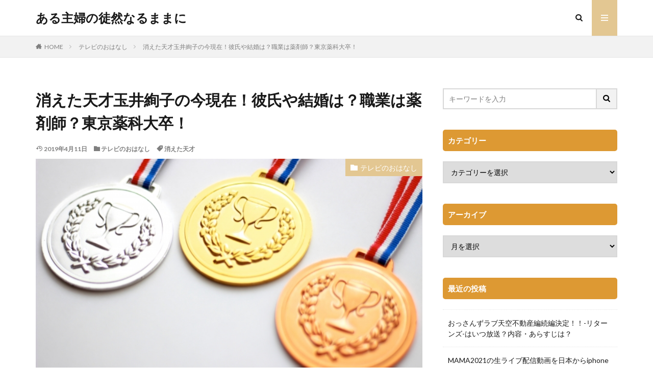

--- FILE ---
content_type: text/html; charset=UTF-8
request_url: https://hollyhappy.com/post-2754-2754
body_size: 18187
content:

<!DOCTYPE html>

<html lang="ja" prefix="og: http://ogp.me/ns#" class="t-html 
">

<head prefix="og: http://ogp.me/ns# fb: http://ogp.me/ns/fb# article: http://ogp.me/ns/article#">
<meta charset="UTF-8">
<title>消えた天才玉井絢子の今現在！彼氏や結婚は？職業は薬剤師？東京薬科大卒！</title>
<meta name='robots' content='max-image-preview:large' />
	<style>img:is([sizes="auto" i], [sizes^="auto," i]) { contain-intrinsic-size: 3000px 1500px }</style>
	<link rel='dns-prefetch' href='//secure.gravatar.com' />
<link rel='dns-prefetch' href='//stats.wp.com' />
<link rel='dns-prefetch' href='//v0.wordpress.com' />
<link rel='stylesheet' id='dashicons-css' href='https://hollyhappy.com/wp-includes/css/dashicons.min.css?ver=6.7.4' type='text/css' media='all' />
<link rel='stylesheet' id='thickbox-css' href='https://hollyhappy.com/wp-includes/js/thickbox/thickbox.css?ver=6.7.4' type='text/css' media='all' />
<link rel='stylesheet' id='wp-block-library-css' href='https://hollyhappy.com/wp-includes/css/dist/block-library/style.min.css?ver=6.7.4' type='text/css' media='all' />
<link rel='stylesheet' id='mediaelement-css' href='https://hollyhappy.com/wp-includes/js/mediaelement/mediaelementplayer-legacy.min.css?ver=4.2.17' type='text/css' media='all' />
<link rel='stylesheet' id='wp-mediaelement-css' href='https://hollyhappy.com/wp-includes/js/mediaelement/wp-mediaelement.min.css?ver=6.7.4' type='text/css' media='all' />
<style id='jetpack-sharing-buttons-style-inline-css' type='text/css'>
.jetpack-sharing-buttons__services-list{display:flex;flex-direction:row;flex-wrap:wrap;gap:0;list-style-type:none;margin:5px;padding:0}.jetpack-sharing-buttons__services-list.has-small-icon-size{font-size:12px}.jetpack-sharing-buttons__services-list.has-normal-icon-size{font-size:16px}.jetpack-sharing-buttons__services-list.has-large-icon-size{font-size:24px}.jetpack-sharing-buttons__services-list.has-huge-icon-size{font-size:36px}@media print{.jetpack-sharing-buttons__services-list{display:none!important}}.editor-styles-wrapper .wp-block-jetpack-sharing-buttons{gap:0;padding-inline-start:0}ul.jetpack-sharing-buttons__services-list.has-background{padding:1.25em 2.375em}
</style>
<style id='classic-theme-styles-inline-css' type='text/css'>
/*! This file is auto-generated */
.wp-block-button__link{color:#fff;background-color:#32373c;border-radius:9999px;box-shadow:none;text-decoration:none;padding:calc(.667em + 2px) calc(1.333em + 2px);font-size:1.125em}.wp-block-file__button{background:#32373c;color:#fff;text-decoration:none}
</style>
<style id='global-styles-inline-css' type='text/css'>
:root{--wp--preset--aspect-ratio--square: 1;--wp--preset--aspect-ratio--4-3: 4/3;--wp--preset--aspect-ratio--3-4: 3/4;--wp--preset--aspect-ratio--3-2: 3/2;--wp--preset--aspect-ratio--2-3: 2/3;--wp--preset--aspect-ratio--16-9: 16/9;--wp--preset--aspect-ratio--9-16: 9/16;--wp--preset--color--black: #000000;--wp--preset--color--cyan-bluish-gray: #abb8c3;--wp--preset--color--white: #ffffff;--wp--preset--color--pale-pink: #f78da7;--wp--preset--color--vivid-red: #cf2e2e;--wp--preset--color--luminous-vivid-orange: #ff6900;--wp--preset--color--luminous-vivid-amber: #fcb900;--wp--preset--color--light-green-cyan: #7bdcb5;--wp--preset--color--vivid-green-cyan: #00d084;--wp--preset--color--pale-cyan-blue: #8ed1fc;--wp--preset--color--vivid-cyan-blue: #0693e3;--wp--preset--color--vivid-purple: #9b51e0;--wp--preset--gradient--vivid-cyan-blue-to-vivid-purple: linear-gradient(135deg,rgba(6,147,227,1) 0%,rgb(155,81,224) 100%);--wp--preset--gradient--light-green-cyan-to-vivid-green-cyan: linear-gradient(135deg,rgb(122,220,180) 0%,rgb(0,208,130) 100%);--wp--preset--gradient--luminous-vivid-amber-to-luminous-vivid-orange: linear-gradient(135deg,rgba(252,185,0,1) 0%,rgba(255,105,0,1) 100%);--wp--preset--gradient--luminous-vivid-orange-to-vivid-red: linear-gradient(135deg,rgba(255,105,0,1) 0%,rgb(207,46,46) 100%);--wp--preset--gradient--very-light-gray-to-cyan-bluish-gray: linear-gradient(135deg,rgb(238,238,238) 0%,rgb(169,184,195) 100%);--wp--preset--gradient--cool-to-warm-spectrum: linear-gradient(135deg,rgb(74,234,220) 0%,rgb(151,120,209) 20%,rgb(207,42,186) 40%,rgb(238,44,130) 60%,rgb(251,105,98) 80%,rgb(254,248,76) 100%);--wp--preset--gradient--blush-light-purple: linear-gradient(135deg,rgb(255,206,236) 0%,rgb(152,150,240) 100%);--wp--preset--gradient--blush-bordeaux: linear-gradient(135deg,rgb(254,205,165) 0%,rgb(254,45,45) 50%,rgb(107,0,62) 100%);--wp--preset--gradient--luminous-dusk: linear-gradient(135deg,rgb(255,203,112) 0%,rgb(199,81,192) 50%,rgb(65,88,208) 100%);--wp--preset--gradient--pale-ocean: linear-gradient(135deg,rgb(255,245,203) 0%,rgb(182,227,212) 50%,rgb(51,167,181) 100%);--wp--preset--gradient--electric-grass: linear-gradient(135deg,rgb(202,248,128) 0%,rgb(113,206,126) 100%);--wp--preset--gradient--midnight: linear-gradient(135deg,rgb(2,3,129) 0%,rgb(40,116,252) 100%);--wp--preset--font-size--small: 13px;--wp--preset--font-size--medium: 20px;--wp--preset--font-size--large: 36px;--wp--preset--font-size--x-large: 42px;--wp--preset--spacing--20: 0.44rem;--wp--preset--spacing--30: 0.67rem;--wp--preset--spacing--40: 1rem;--wp--preset--spacing--50: 1.5rem;--wp--preset--spacing--60: 2.25rem;--wp--preset--spacing--70: 3.38rem;--wp--preset--spacing--80: 5.06rem;--wp--preset--shadow--natural: 6px 6px 9px rgba(0, 0, 0, 0.2);--wp--preset--shadow--deep: 12px 12px 50px rgba(0, 0, 0, 0.4);--wp--preset--shadow--sharp: 6px 6px 0px rgba(0, 0, 0, 0.2);--wp--preset--shadow--outlined: 6px 6px 0px -3px rgba(255, 255, 255, 1), 6px 6px rgba(0, 0, 0, 1);--wp--preset--shadow--crisp: 6px 6px 0px rgba(0, 0, 0, 1);}:where(.is-layout-flex){gap: 0.5em;}:where(.is-layout-grid){gap: 0.5em;}body .is-layout-flex{display: flex;}.is-layout-flex{flex-wrap: wrap;align-items: center;}.is-layout-flex > :is(*, div){margin: 0;}body .is-layout-grid{display: grid;}.is-layout-grid > :is(*, div){margin: 0;}:where(.wp-block-columns.is-layout-flex){gap: 2em;}:where(.wp-block-columns.is-layout-grid){gap: 2em;}:where(.wp-block-post-template.is-layout-flex){gap: 1.25em;}:where(.wp-block-post-template.is-layout-grid){gap: 1.25em;}.has-black-color{color: var(--wp--preset--color--black) !important;}.has-cyan-bluish-gray-color{color: var(--wp--preset--color--cyan-bluish-gray) !important;}.has-white-color{color: var(--wp--preset--color--white) !important;}.has-pale-pink-color{color: var(--wp--preset--color--pale-pink) !important;}.has-vivid-red-color{color: var(--wp--preset--color--vivid-red) !important;}.has-luminous-vivid-orange-color{color: var(--wp--preset--color--luminous-vivid-orange) !important;}.has-luminous-vivid-amber-color{color: var(--wp--preset--color--luminous-vivid-amber) !important;}.has-light-green-cyan-color{color: var(--wp--preset--color--light-green-cyan) !important;}.has-vivid-green-cyan-color{color: var(--wp--preset--color--vivid-green-cyan) !important;}.has-pale-cyan-blue-color{color: var(--wp--preset--color--pale-cyan-blue) !important;}.has-vivid-cyan-blue-color{color: var(--wp--preset--color--vivid-cyan-blue) !important;}.has-vivid-purple-color{color: var(--wp--preset--color--vivid-purple) !important;}.has-black-background-color{background-color: var(--wp--preset--color--black) !important;}.has-cyan-bluish-gray-background-color{background-color: var(--wp--preset--color--cyan-bluish-gray) !important;}.has-white-background-color{background-color: var(--wp--preset--color--white) !important;}.has-pale-pink-background-color{background-color: var(--wp--preset--color--pale-pink) !important;}.has-vivid-red-background-color{background-color: var(--wp--preset--color--vivid-red) !important;}.has-luminous-vivid-orange-background-color{background-color: var(--wp--preset--color--luminous-vivid-orange) !important;}.has-luminous-vivid-amber-background-color{background-color: var(--wp--preset--color--luminous-vivid-amber) !important;}.has-light-green-cyan-background-color{background-color: var(--wp--preset--color--light-green-cyan) !important;}.has-vivid-green-cyan-background-color{background-color: var(--wp--preset--color--vivid-green-cyan) !important;}.has-pale-cyan-blue-background-color{background-color: var(--wp--preset--color--pale-cyan-blue) !important;}.has-vivid-cyan-blue-background-color{background-color: var(--wp--preset--color--vivid-cyan-blue) !important;}.has-vivid-purple-background-color{background-color: var(--wp--preset--color--vivid-purple) !important;}.has-black-border-color{border-color: var(--wp--preset--color--black) !important;}.has-cyan-bluish-gray-border-color{border-color: var(--wp--preset--color--cyan-bluish-gray) !important;}.has-white-border-color{border-color: var(--wp--preset--color--white) !important;}.has-pale-pink-border-color{border-color: var(--wp--preset--color--pale-pink) !important;}.has-vivid-red-border-color{border-color: var(--wp--preset--color--vivid-red) !important;}.has-luminous-vivid-orange-border-color{border-color: var(--wp--preset--color--luminous-vivid-orange) !important;}.has-luminous-vivid-amber-border-color{border-color: var(--wp--preset--color--luminous-vivid-amber) !important;}.has-light-green-cyan-border-color{border-color: var(--wp--preset--color--light-green-cyan) !important;}.has-vivid-green-cyan-border-color{border-color: var(--wp--preset--color--vivid-green-cyan) !important;}.has-pale-cyan-blue-border-color{border-color: var(--wp--preset--color--pale-cyan-blue) !important;}.has-vivid-cyan-blue-border-color{border-color: var(--wp--preset--color--vivid-cyan-blue) !important;}.has-vivid-purple-border-color{border-color: var(--wp--preset--color--vivid-purple) !important;}.has-vivid-cyan-blue-to-vivid-purple-gradient-background{background: var(--wp--preset--gradient--vivid-cyan-blue-to-vivid-purple) !important;}.has-light-green-cyan-to-vivid-green-cyan-gradient-background{background: var(--wp--preset--gradient--light-green-cyan-to-vivid-green-cyan) !important;}.has-luminous-vivid-amber-to-luminous-vivid-orange-gradient-background{background: var(--wp--preset--gradient--luminous-vivid-amber-to-luminous-vivid-orange) !important;}.has-luminous-vivid-orange-to-vivid-red-gradient-background{background: var(--wp--preset--gradient--luminous-vivid-orange-to-vivid-red) !important;}.has-very-light-gray-to-cyan-bluish-gray-gradient-background{background: var(--wp--preset--gradient--very-light-gray-to-cyan-bluish-gray) !important;}.has-cool-to-warm-spectrum-gradient-background{background: var(--wp--preset--gradient--cool-to-warm-spectrum) !important;}.has-blush-light-purple-gradient-background{background: var(--wp--preset--gradient--blush-light-purple) !important;}.has-blush-bordeaux-gradient-background{background: var(--wp--preset--gradient--blush-bordeaux) !important;}.has-luminous-dusk-gradient-background{background: var(--wp--preset--gradient--luminous-dusk) !important;}.has-pale-ocean-gradient-background{background: var(--wp--preset--gradient--pale-ocean) !important;}.has-electric-grass-gradient-background{background: var(--wp--preset--gradient--electric-grass) !important;}.has-midnight-gradient-background{background: var(--wp--preset--gradient--midnight) !important;}.has-small-font-size{font-size: var(--wp--preset--font-size--small) !important;}.has-medium-font-size{font-size: var(--wp--preset--font-size--medium) !important;}.has-large-font-size{font-size: var(--wp--preset--font-size--large) !important;}.has-x-large-font-size{font-size: var(--wp--preset--font-size--x-large) !important;}
:where(.wp-block-post-template.is-layout-flex){gap: 1.25em;}:where(.wp-block-post-template.is-layout-grid){gap: 1.25em;}
:where(.wp-block-columns.is-layout-flex){gap: 2em;}:where(.wp-block-columns.is-layout-grid){gap: 2em;}
:root :where(.wp-block-pullquote){font-size: 1.5em;line-height: 1.6;}
</style>
<script type="text/javascript" src="https://hollyhappy.com/wp-includes/js/jquery/jquery.min.js?ver=3.7.1" id="jquery-core-js"></script>
<script type="text/javascript" src="https://hollyhappy.com/wp-includes/js/jquery/jquery-migrate.min.js?ver=3.4.1" id="jquery-migrate-js"></script>
<link rel="https://api.w.org/" href="https://hollyhappy.com/wp-json/" /><link rel="alternate" title="JSON" type="application/json" href="https://hollyhappy.com/wp-json/wp/v2/posts/2754" /><link rel="alternate" title="oEmbed (JSON)" type="application/json+oembed" href="https://hollyhappy.com/wp-json/oembed/1.0/embed?url=https%3A%2F%2Fhollyhappy.com%2Fpost-2754-2754" />
<link rel="alternate" title="oEmbed (XML)" type="text/xml+oembed" href="https://hollyhappy.com/wp-json/oembed/1.0/embed?url=https%3A%2F%2Fhollyhappy.com%2Fpost-2754-2754&#038;format=xml" />
	<style>img#wpstats{display:none}</style>
		<link class="css-async" rel href="https://hollyhappy.com/wp-content/themes/the-thor/css/icon.min.css">
<link class="css-async" rel href="https://fonts.googleapis.com/css?family=Lato:100,300,400,700,900">
<link class="css-async" rel href="https://fonts.googleapis.com/css?family=Fjalla+One">
<link class="css-async" rel href="https://fonts.googleapis.com/css?family=Noto+Sans+JP:100,200,300,400,500,600,700,800,900">
<link rel="stylesheet" href="https://hollyhappy.com/wp-content/themes/the-thor/style.min.css">
<link class="css-async" rel href="https://hollyhappy.com/wp-content/themes/the-thor-child/style-user.css?1582278177">
<link rel="canonical" href="https://hollyhappy.com/post-2754-2754" />
<script src="https://ajax.googleapis.com/ajax/libs/jquery/1.12.4/jquery.min.js"></script>
<meta http-equiv="X-UA-Compatible" content="IE=edge">
<meta name="viewport" content="width=device-width, initial-scale=1, viewport-fit=cover"/>
<style>
.widget.widget_nav_menu ul.menu{border-color: rgba(227,199,146,0.15);}.widget.widget_nav_menu ul.menu li{border-color: rgba(227,199,146,0.75);}.widget.widget_nav_menu ul.menu .sub-menu li{border-color: rgba(227,199,146,0.15);}.widget.widget_nav_menu ul.menu .sub-menu li .sub-menu li:first-child{border-color: rgba(227,199,146,0.15);}.widget.widget_nav_menu ul.menu li a:hover{background-color: rgba(227,199,146,0.75);}.widget.widget_nav_menu ul.menu .current-menu-item > a{background-color: rgba(227,199,146,0.75);}.widget.widget_nav_menu ul.menu li .sub-menu li a:before {color:#e3c792;}.widget.widget_nav_menu ul.menu li a{background-color:#e3c792;}.widget.widget_nav_menu ul.menu .sub-menu a:hover{color:#e3c792;}.widget.widget_nav_menu ul.menu .sub-menu .current-menu-item a{color:#e3c792;}.widget.widget_categories ul{border-color: rgba(227,199,146,0.15);}.widget.widget_categories ul li{border-color: rgba(227,199,146,0.75);}.widget.widget_categories ul .children li{border-color: rgba(227,199,146,0.15);}.widget.widget_categories ul .children li .children li:first-child{border-color: rgba(227,199,146,0.15);}.widget.widget_categories ul li a:hover{background-color: rgba(227,199,146,0.75);}.widget.widget_categories ul .current-menu-item > a{background-color: rgba(227,199,146,0.75);}.widget.widget_categories ul li .children li a:before {color:#e3c792;}.widget.widget_categories ul li a{background-color:#e3c792;}.widget.widget_categories ul .children a:hover{color:#e3c792;}.widget.widget_categories ul .children .current-menu-item a{color:#e3c792;}.widgetSearch__input:hover{border-color:#e3c792;}.widgetCatTitle{background-color:#e3c792;}.widgetCatTitle__inner{background-color:#e3c792;}.widgetSearch__submit:hover{background-color:#e3c792;}.widgetProfile__sns{background-color:#e3c792;}.widget.widget_calendar .calendar_wrap tbody a:hover{background-color:#e3c792;}.widget ul li a:hover{color:#e3c792;}.widget.widget_rss .rsswidget:hover{color:#e3c792;}.widget.widget_tag_cloud a:hover{background-color:#e3c792;}.widget select:hover{border-color:#e3c792;}.widgetSearch__checkLabel:hover:after{border-color:#e3c792;}.widgetSearch__check:checked .widgetSearch__checkLabel:before, .widgetSearch__check:checked + .widgetSearch__checkLabel:before{border-color:#e3c792;}.widgetTab__item.current{border-top-color:#e3c792;}.widgetTab__item:hover{border-top-color:#e3c792;}.searchHead__title{background-color:#e3c792;}.searchHead__submit:hover{color:#e3c792;}.menuBtn__close:hover{color:#e3c792;}.menuBtn__link:hover{color:#e3c792;}@media only screen and (min-width: 992px){.menuBtn__link {background-color:#e3c792;}}.t-headerCenter .menuBtn__link:hover{color:#e3c792;}.searchBtn__close:hover{color:#e3c792;}.searchBtn__link:hover{color:#e3c792;}.breadcrumb__item a:hover{color:#e3c792;}.pager__item{color:#e3c792;}.pager__item:hover, .pager__item-current{background-color:#e3c792; color:#fff;}.page-numbers{color:#e3c792;}.page-numbers:hover, .page-numbers.current{background-color:#e3c792; color:#fff;}.pagePager__item{color:#e3c792;}.pagePager__item:hover, .pagePager__item-current{background-color:#e3c792; color:#fff;}.heading a:hover{color:#e3c792;}.eyecatch__cat{background-color:#e3c792;}.the__category{background-color:#e3c792;}.dateList__item a:hover{color:#e3c792;}.controllerFooter__item:last-child{background-color:#e3c792;}.controllerFooter__close{background-color:#e3c792;}.bottomFooter__topBtn{background-color:#e3c792;}.mask-color{background-color:#e3c792;}.mask-colorgray{background-color:#e3c792;}.pickup3__item{background-color:#e3c792;}.categoryBox__title{color:#e3c792;}.comments__list .comment-meta{background-color:#e3c792;}.comment-respond .submit{background-color:#e3c792;}.prevNext__pop{background-color:#e3c792;}.swiper-pagination-bullet-active{background-color:#e3c792;}.swiper-slider .swiper-button-next, .swiper-slider .swiper-container-rtl .swiper-button-prev, .swiper-slider .swiper-button-prev, .swiper-slider .swiper-container-rtl .swiper-button-next	{background-color:#e3c792;}body{background:#ffffff;}.snsFooter{background-color:#e3c792}.widget-main .heading.heading-widget{background-color:#e3c792}.widget-main .heading.heading-widgetsimple{background-color:#e3c792}.widget-main .heading.heading-widgetsimplewide{background-color:#e3c792}.widget-main .heading.heading-widgetwide{background-color:#e3c792}.widget-main .heading.heading-widgetbottom:before{border-color:#e3c792}.widget-main .heading.heading-widgetborder{border-color:#e3c792}.widget-main .heading.heading-widgetborder::before,.widget-main .heading.heading-widgetborder::after{background-color:#e3c792}.widget-side .heading.heading-widget{background-color:#dd9933}.widget-side .heading.heading-widgetsimple{background-color:#dd9933}.widget-side .heading.heading-widgetsimplewide{background-color:#dd9933}.widget-side .heading.heading-widgetwide{background-color:#dd9933}.widget-side .heading.heading-widgetbottom:before{border-color:#dd9933}.widget-side .heading.heading-widgetborder{border-color:#dd9933}.widget-side .heading.heading-widgetborder::before,.widget-side .heading.heading-widgetborder::after{background-color:#dd9933}.widget-foot .heading.heading-widget{background-color:#e3c792}.widget-foot .heading.heading-widgetsimple{background-color:#e3c792}.widget-foot .heading.heading-widgetsimplewide{background-color:#e3c792}.widget-foot .heading.heading-widgetwide{background-color:#e3c792}.widget-foot .heading.heading-widgetbottom:before{border-color:#e3c792}.widget-foot .heading.heading-widgetborder{border-color:#e3c792}.widget-foot .heading.heading-widgetborder::before,.widget-foot .heading.heading-widgetborder::after{background-color:#e3c792}.widget-menu .heading.heading-widget{background-color:#e3c792}.widget-menu .heading.heading-widgetsimple{background-color:#e3c792}.widget-menu .heading.heading-widgetsimplewide{background-color:#e3c792}.widget-menu .heading.heading-widgetwide{background-color:#e3c792}.widget-menu .heading.heading-widgetbottom:before{border-color:#e3c792}.widget-menu .heading.heading-widgetborder{border-color:#e3c792}.widget-menu .heading.heading-widgetborder::before,.widget-menu .heading.heading-widgetborder::after{background-color:#e3c792}.still{height: 200px;}@media only screen and (min-width: 768px){.still {height: 400px;}}.still.still-movie .still__box{background-image:url(https://hollyhappy.com/wp-content/uploads/2020/01/heart-529607_1280-768x511.jpg);}@media only screen and (min-width: 768px){.still.still-movie .still__box{background-image:url(https://hollyhappy.com/wp-content/uploads/2020/01/heart-529607_1280.jpg);}}.still.still-movie .still__box.mask.mask.mask-color{background-color:#ede8da}.rankingBox__bg{background-color:#e3c792}.the__ribbon{background-color:#dd6868}.the__ribbon:after{border-left-color:#dd6868; border-right-color:#dd6868}.content .afTagBox__btnDetail{background-color:#e3c792;}.widget .widgetAfTag__btnDetail{background-color:#e3c792;}.content .afTagBox__btnAf{background-color:#e3c792;}.widget .widgetAfTag__btnAf{background-color:#e3c792;}.content a{color:#0769bf;}.phrase a{color:#0769bf;}.content .sitemap li a:hover{color:#0769bf;}.content h2 a:hover,.content h3 a:hover,.content h4 a:hover,.content h5 a:hover{color:#0769bf;}.content ul.menu li a:hover{color:#0769bf;}.content .es-LiconBox:before{background-color:#a83f3f;}.content .es-LiconCircle:before{background-color:#a83f3f;}.content .es-BTiconBox:before{background-color:#a83f3f;}.content .es-BTiconCircle:before{background-color:#a83f3f;}.content .es-BiconObi{border-color:#a83f3f;}.content .es-BiconCorner:before{background-color:#a83f3f;}.content .es-BiconCircle:before{background-color:#a83f3f;}.content .es-BmarkHatena::before{background-color:#005293;}.content .es-BmarkExcl::before{background-color:#b60105;}.content .es-BmarkQ::before{background-color:#005293;}.content .es-BmarkQ::after{border-top-color:#005293;}.content .es-BmarkA::before{color:#b60105;}.content .es-BsubTradi::before{color:#ffffff;background-color:#b60105;border-color:#b60105;}.btn__link-primary{color:#ffffff; background-color:#3f3f3f;}.content .btn__link-primary{color:#ffffff; background-color:#3f3f3f;}.searchBtn__contentInner .btn__link-search{color:#ffffff; background-color:#3f3f3f;}.btn__link-secondary{color:#ffffff; background-color:#3f3f3f;}.content .btn__link-secondary{color:#ffffff; background-color:#3f3f3f;}.btn__link-search{color:#ffffff; background-color:#3f3f3f;}.btn__link-normal{color:#3f3f3f;}.content .btn__link-normal{color:#3f3f3f;}.btn__link-normal:hover{background-color:#3f3f3f;}.content .btn__link-normal:hover{background-color:#3f3f3f;}.comments__list .comment-reply-link{color:#3f3f3f;}.comments__list .comment-reply-link:hover{background-color:#3f3f3f;}@media only screen and (min-width: 992px){.subNavi__link-pickup{color:#3f3f3f;}}@media only screen and (min-width: 992px){.subNavi__link-pickup:hover{background-color:#3f3f3f;}}.partsH2-2 h2{color:#000000;}.partsH2-2 h2::after{border-color:#dd890b;}.partsH3-23 h3{color:#333333; background-color:#ededed; border-color:#dd8d13;}.partsH4-11 h4{color:#191919; border-color:#f2f2f2;}.content h5{color:#191919}.content ul > li::before{color:#a83f3f;}.content ul{color:#191919;}.content ol > li::before{color:#a83f3f; border-color:#a83f3f;}.content ol > li > ol > li::before{background-color:#a83f3f; border-color:#a83f3f;}.content ol > li > ol > li > ol > li::before{color:#a83f3f; border-color:#a83f3f;}.content ol{color:#191919;}.content .balloon .balloon__text{color:#191919; background-color:#f2f2f2;}.content .balloon .balloon__text-left:before{border-left-color:#f2f2f2;}.content .balloon .balloon__text-right:before{border-right-color:#f2f2f2;}.content .balloon-boder .balloon__text{color:#191919; background-color:#ffffff;  border-color:#d8d8d8;}.content .balloon-boder .balloon__text-left:before{border-left-color:#d8d8d8;}.content .balloon-boder .balloon__text-left:after{border-left-color:#ffffff;}.content .balloon-boder .balloon__text-right:before{border-right-color:#d8d8d8;}.content .balloon-boder .balloon__text-right:after{border-right-color:#ffffff;}.content blockquote{color:#191919; background-color:#f2f2f2;}.content blockquote::before{color:#d8d8d8;}.content table{color:#191919; border-top-color:#E5E5E5; border-left-color:#E5E5E5;}.content table th{background:#7f7f7f; color:#ffffff; ;border-right-color:#E5E5E5; border-bottom-color:#E5E5E5;}.content table td{background:#ffffff; ;border-right-color:#E5E5E5; border-bottom-color:#E5E5E5;}.content table tr:nth-child(odd) td{background-color:#f2f2f2;}
</style>
<style type="text/css">.broken_link, a.broken_link {
	text-decoration: line-through;
}</style>
<!-- Jetpack Open Graph Tags -->
<meta property="og:type" content="article" />
<meta property="og:title" content="消えた天才玉井絢子の今現在！彼氏や結婚は？職業は薬剤師？東京薬科大卒！" />
<meta property="og:url" content="https://hollyhappy.com/post-2754-2754" />
<meta property="og:description" content="4月7日(日)に放送される「消えた天才」に”レスリング登坂絵莉が1度も勝てなかった天才美少女”が登場します。 &hellip;" />
<meta property="article:published_time" content="2019-04-07T05:52:02+00:00" />
<meta property="article:modified_time" content="2019-04-11T10:16:45+00:00" />
<meta property="og:site_name" content="ある主婦の徒然なるままに" />
<meta property="og:image" content="https://hollyhappy.com/wp-content/uploads/2019/04/dbb4e1cc058661d03061cb52e8c6b5d7_s.jpg" />
<meta property="og:image:width" content="640" />
<meta property="og:image:height" content="427" />
<meta property="og:image:alt" content="" />
<meta property="og:locale" content="ja_JP" />
<meta name="twitter:text:title" content="消えた天才玉井絢子の今現在！彼氏や結婚は？職業は薬剤師？東京薬科大卒！" />
<meta name="twitter:image" content="https://hollyhappy.com/wp-content/uploads/2019/04/dbb4e1cc058661d03061cb52e8c6b5d7_s.jpg?w=640" />
<meta name="twitter:card" content="summary_large_image" />

<!-- End Jetpack Open Graph Tags -->
<link rel="icon" href="https://hollyhappy.com/wp-content/uploads/2018/03/icon_151890_256-1-150x150.jpg" sizes="32x32" />
<link rel="icon" href="https://hollyhappy.com/wp-content/uploads/2018/03/icon_151890_256-1-e1521819227209.jpg" sizes="192x192" />
<link rel="apple-touch-icon" href="https://hollyhappy.com/wp-content/uploads/2018/03/icon_151890_256-1-e1521819227209.jpg" />
<meta name="msapplication-TileImage" content="https://hollyhappy.com/wp-content/uploads/2018/03/icon_151890_256-1-e1521819227209.jpg" />
		<style type="text/css" id="wp-custom-css">
			.content ul > li::before {
font-family: "icomoon";
content: "\ea53";
padding-right:10px;
transform: scale(1.0);
}.content ul li {
padding-left: 20px;
}
/************************************
** ■ウイジェット サイドバー リンクテキスト設定
************************************/
.textwidget a {
	color: #0769bf; /*文字色*/
	text-decoration:none; /*文字装飾無し*/
	font-size: 110%;
	line-height:1.7
}
.textwidget a:hover {
	color: #0769bf; /*ホバー時文字色*/
	text-decoration:underline;
	font-weight :bold;/*ホバー時文字装飾無し*/
	font-size: 110%;
	line-height:1.7
}
.box22{
    padding: 0.5em 1em;
    margin: 1em 0;
    background: #f4f4f4;
    border-left: solid 6px #5bb7ae;
    box-shadow: 0px 2px 3px rgba(0, 0, 0, 0.33);
}
.box22 p {
    margin: 0; 
    padding: 0;
}		</style>
		<!– Global site tag (gtag.js) – Google Analytics –>
<script async src='https://www.googletagmanager.com/gtag/js?id=UA-116337666-1'></script>
<script>
    window.dataLayer = window.dataLayer || [];
    function gtag(){dataLayer.push(arguments);}
    gtag('js', new Date());
    gtag('config', 'UA-116337666-1');
    
</script>
<!– /Global site tag (gtag.js) – Google Analytics –>
<meta property="og:site_name" content="ある主婦の徒然なるままに" />
<meta property="og:type" content="article" />
<meta property="og:title" content="消えた天才玉井絢子の今現在！彼氏や結婚は？職業は薬剤師？東京薬科大卒！" />
<meta property="og:description" content="4月7日(日)に放送される「消えた天才」に”レスリング登坂絵莉が1度も勝てなかった天才美少女”が登場します。 その天才は、登坂が小学生の時何度戦っても絶対に勝てなかった、驚くくらいの美少女だったそうです。 しかしその天才は、中学でレスリング" />
<meta property="og:url" content="https://hollyhappy.com/post-2754-2754" />
<meta property="og:image" content="https://hollyhappy.com/wp-content/uploads/2019/04/dbb4e1cc058661d03061cb52e8c6b5d7_s.jpg" />
<meta name="twitter:card" content="summary" />
<meta name="twitter:site" content="@" />


</head>
<body class=" t-footerFixed" id="top">
    <header class="l-header l-header-border"> <div class="container container-header"><p class="siteTitle"><a class="siteTitle__link" href="https://hollyhappy.com">ある主婦の徒然なるままに  </a></p><nav class="subNavi"> </nav><div class="searchBtn ">  <input class="searchBtn__checkbox" id="searchBtn-checkbox" type="checkbox">  <label class="searchBtn__link searchBtn__link-text icon-search" for="searchBtn-checkbox"></label>  <label class="searchBtn__unshown" for="searchBtn-checkbox"></label>  <div class="searchBtn__content"> <div class="searchBtn__scroll"><label class="searchBtn__close" for="searchBtn-checkbox"><i class="icon-close"></i>CLOSE</label><div class="searchBtn__contentInner">  <aside class="widget">  <div class="widgetSearch"> <form method="get" action="https://hollyhappy.com" target="_top">  <div class="widgetSearch__contents"> <h3 class="heading heading-tertiary">キーワード</h3> <input class="widgetSearch__input widgetSearch__input-max" type="text" name="s" placeholder="キーワードを入力" value=""></div>  <div class="widgetSearch__contents"> <h3 class="heading heading-tertiary">カテゴリー</h3><select  name='cat' id='cat_6970a4eb0a4fe' class='widgetSearch__select'><option value=''>カテゴリーを選択</option><option class="level-0" value="1522">ジャニーズお得情報</option><option class="level-0" value="680">おすすめ動画</option><option class="level-0" value="722">おすすめ漫画</option><option class="level-0" value="378">おっさんずラブ♡</option><option class="level-0" value="1369">スターバックス</option><option class="level-0" value="859">ライブ情報</option><option class="level-0" value="862">売り切れ商品の買い方</option><option class="level-0" value="860">医療情報</option><option class="level-0" value="158">テレビのおはなし</option><option class="level-0" value="31">芸能界のおはなし</option><option class="level-0" value="20">おでかけ情報</option><option class="level-0" value="132">ゲームのおはなし</option><option class="level-0" value="42">日常のおはなし</option><option class="level-0" value="4">子育てについて</option><option class="level-0" value="2">はじめまして。</option></select>  </div>  <div class="widgetSearch__tag"> <h3 class="heading heading-tertiary">タグ</h3> <label><input class="widgetSearch__check" type="checkbox" name="tag[]" value="%e7%89%a7" /><span class="widgetSearch__checkLabel">牧</span></label><label><input class="widgetSearch__check" type="checkbox" name="tag[]" value="%e3%82%af%e3%83%aa%e3%82%a2%e3%83%95%e3%82%a1%e3%82%a4%e3%83%ab" /><span class="widgetSearch__checkLabel">クリアファイル</span></label><label><input class="widgetSearch__check" type="checkbox" name="tag[]" value="%e6%9e%97%e9%81%a3%e9%83%bd" /><span class="widgetSearch__checkLabel">林遣都</span></label><label><input class="widgetSearch__check" type="checkbox" name="tag[]" value="%e3%83%95%e3%83%ab%e5%8b%95%e7%94%bb" /><span class="widgetSearch__checkLabel">フル動画</span></label><label><input class="widgetSearch__check" type="checkbox" name="tag[]" value="%e7%94%b0%e4%b8%ad%e5%9c%ad" /><span class="widgetSearch__checkLabel">田中圭</span></label><label><input class="widgetSearch__check" type="checkbox" name="tag[]" value="%e7%84%a1%e6%96%99" /><span class="widgetSearch__checkLabel">無料</span></label><label><input class="widgetSearch__check" type="checkbox" name="tag[]" value="%e3%83%8d%e3%82%bf%e3%83%90%e3%83%ac" /><span class="widgetSearch__checkLabel">ネタバレ</span></label><label><input class="widgetSearch__check" type="checkbox" name="tag[]" value="%e8%a6%8b%e9%80%83%e3%81%97%e9%85%8d%e4%bf%a1" /><span class="widgetSearch__checkLabel">見逃し配信</span></label><label><input class="widgetSearch__check" type="checkbox" name="tag[]" value="%e6%84%9f%e6%83%b3" /><span class="widgetSearch__checkLabel">感想</span></label><label><input class="widgetSearch__check" type="checkbox" name="tag[]" value="%e7%b4%85%e7%99%bd%e6%ad%8c%e5%90%88%e6%88%a62019" /><span class="widgetSearch__checkLabel">紅白歌合戦2019</span></label><label><input class="widgetSearch__check" type="checkbox" name="tag[]" value="%e6%98%a0%e7%94%bb" /><span class="widgetSearch__checkLabel">映画</span></label><label><input class="widgetSearch__check" type="checkbox" name="tag[]" value="%e3%81%8a%e3%81%a3%e3%81%95%e3%82%93%e3%81%9a%e3%83%a9%e3%83%96" /><span class="widgetSearch__checkLabel">おっさんずラブ</span></label><label><input class="widgetSearch__check" type="checkbox" name="tag[]" value="%e8%a6%8b%e9%80%83%e3%81%97%e5%8b%95%e7%94%bb%e7%84%a1%e6%96%99%e3%83%95%e3%83%ab" /><span class="widgetSearch__checkLabel">見逃し動画無料フル</span></label><label><input class="widgetSearch__check" type="checkbox" name="tag[]" value="%e5%bd%93%e9%81%b8%e5%80%8d%e7%8e%87" /><span class="widgetSearch__checkLabel">当選倍率</span></label><label><input class="widgetSearch__check" type="checkbox" name="tag[]" value="%e3%83%89%e3%83%a9%e3%83%9e" /><span class="widgetSearch__checkLabel">ドラマ</span></label><label><input class="widgetSearch__check" type="checkbox" name="tag[]" value="%e3%81%82%e3%82%89%e3%81%99%e3%81%98%e6%84%9f%e6%83%b3%e3%83%ac%e3%83%93%e3%83%a5%e3%83%bc" /><span class="widgetSearch__checkLabel">あらすじ感想レビュー</span></label><label><input class="widgetSearch__check" type="checkbox" name="tag[]" value="%e7%8b%99%e3%81%84%e7%9b%ae%e3%82%84%e7%a2%ba%e7%8e%87%e3%82%a2%e3%83%83%e3%83%97" /><span class="widgetSearch__checkLabel">狙い目や確率アップ</span></label><label><input class="widgetSearch__check" type="checkbox" name="tag[]" value="%e5%88%b6%e4%bd%9c%e9%96%8b%e6%94%be%e5%b8%ad" /><span class="widgetSearch__checkLabel">制作開放席</span></label><label><input class="widgetSearch__check" type="checkbox" name="tag[]" value="%e5%a3%b2%e3%82%8a%e5%88%87%e3%82%8c" /><span class="widgetSearch__checkLabel">売り切れ</span></label><label><input class="widgetSearch__check" type="checkbox" name="tag[]" value="%e6%98%a5%e7%94%b0" /><span class="widgetSearch__checkLabel">春田</span></label><label><input class="widgetSearch__check" type="checkbox" name="tag[]" value="%e5%be%a9%e6%b4%bb%e5%bd%93%e9%81%b8" /><span class="widgetSearch__checkLabel">復活当選</span></label><label><input class="widgetSearch__check" type="checkbox" name="tag[]" value="%e5%8b%95%e7%94%bb" /><span class="widgetSearch__checkLabel">動画</span></label><label><input class="widgetSearch__check" type="checkbox" name="tag[]" value="%e6%84%9f%e6%83%b3%e3%83%bb%e5%8f%a3%e3%82%b3%e3%83%9f" /><span class="widgetSearch__checkLabel">感想・口コミ</span></label><label><input class="widgetSearch__check" type="checkbox" name="tag[]" value="%e6%94%be%e9%80%81%e5%9c%b0%e5%9f%9f" /><span class="widgetSearch__checkLabel">放送地域</span></label><label><input class="widgetSearch__check" type="checkbox" name="tag[]" value="%e7%95%aa%e5%8d%94%e3%83%bb%e8%a6%b3%e8%a6%a7%e5%8b%9f%e9%9b%86" /><span class="widgetSearch__checkLabel">番協・観覧募集</span></label><label><input class="widgetSearch__check" type="checkbox" name="tag[]" value="%e4%b8%80%e8%88%ac%e7%99%ba%e5%a3%b2" /><span class="widgetSearch__checkLabel">一般発売</span></label><label><input class="widgetSearch__check" type="checkbox" name="tag[]" value="%e3%82%ad%e3%83%b3%e3%83%97%e3%83%aa" /><span class="widgetSearch__checkLabel">キンプリ</span></label><label><input class="widgetSearch__check" type="checkbox" name="tag[]" value="%e6%b6%88%e3%81%88%e3%81%9f%e5%a4%a9%e6%89%8d" /><span class="widgetSearch__checkLabel">消えた天才</span></label><label><input class="widgetSearch__check" type="checkbox" name="tag[]" value="%e9%9b%bb%e8%a9%b1%e7%b9%8b%e3%81%8c%e3%82%8b%e3%82%b3%e3%83%84" /><span class="widgetSearch__checkLabel">電話繋がるコツ</span></label><label><input class="widgetSearch__check" type="checkbox" name="tag[]" value="%e5%be%85%e3%81%a1%e6%99%82%e9%96%93" /><span class="widgetSearch__checkLabel">待ち時間</span></label><label><input class="widgetSearch__check" type="checkbox" name="tag[]" value="%e6%94%be%e9%80%81%e5%b1%80" /><span class="widgetSearch__checkLabel">放送局</span></label><label><input class="widgetSearch__check" type="checkbox" name="tag[]" value="%e6%b7%b7%e9%9b%91%e7%8a%b6%e6%b3%81" /><span class="widgetSearch__checkLabel">混雑状況</span></label><label><input class="widgetSearch__check" type="checkbox" name="tag[]" value="%e3%81%82%e3%82%89%e3%81%99%e3%81%98%e6%84%9f%e6%83%b3" /><span class="widgetSearch__checkLabel">あらすじ感想</span></label><label><input class="widgetSearch__check" type="checkbox" name="tag[]" value="%e4%b8%80%e8%88%ac%e8%b2%a9%e5%a3%b2" /><span class="widgetSearch__checkLabel">一般販売</span></label>  </div> <div class="btn btn-search"> <button class="btn__link btn__link-search" type="submit" value="search">検索</button>  </div></form>  </div></aside></div> </div>  </div></div><div class="menuBtn ">  <input class="menuBtn__checkbox" id="menuBtn-checkbox" type="checkbox">  <label class="menuBtn__link menuBtn__link-text icon-menu" for="menuBtn-checkbox"></label>  <label class="menuBtn__unshown" for="menuBtn-checkbox"></label>  <div class="menuBtn__content"> <div class="menuBtn__scroll"><label class="menuBtn__close" for="menuBtn-checkbox"><i class="icon-close"></i>CLOSE</label><div class="menuBtn__contentInner"><aside class="widget widget-menu widget_categories"><h2 class="heading heading-widget">カテゴリー</h2><ul><li class="cat-item cat-item-1522"><a href="https://hollyhappy.com/category/johnnys-otoku">ジャニーズお得情報</a></li><li class="cat-item cat-item-680"><a href="https://hollyhappy.com/category/%e3%81%8a%e3%81%99%e3%81%99%e3%82%81%e5%8b%95%e7%94%bb">おすすめ動画</a></li><li class="cat-item cat-item-722"><a href="https://hollyhappy.com/category/%e3%81%8a%e3%81%99%e3%81%99%e3%82%81%e6%bc%ab%e7%94%bb">おすすめ漫画</a></li><li class="cat-item cat-item-378"><a href="https://hollyhappy.com/category/%e3%81%8a%e3%81%a3%e3%81%95%e3%82%93%e3%81%9a%e3%83%a9%e3%83%96%e2%99%a1">おっさんずラブ♡</a></li><li class="cat-item cat-item-1369"><a href="https://hollyhappy.com/category/%e3%82%b9%e3%82%bf%e3%83%bc%e3%83%90%e3%83%83%e3%82%af%e3%82%b9">スターバックス</a></li><li class="cat-item cat-item-859"><a href="https://hollyhappy.com/category/%e3%83%a9%e3%82%a4%e3%83%96%e6%83%85%e5%a0%b1">ライブ情報</a></li><li class="cat-item cat-item-862"><a href="https://hollyhappy.com/category/%e5%a3%b2%e3%82%8a%e5%88%87%e3%82%8c%e5%95%86%e5%93%81%e3%81%ae%e8%b2%b7%e3%81%84%e6%96%b9">売り切れ商品の買い方</a></li><li class="cat-item cat-item-860"><a href="https://hollyhappy.com/category/%e5%8c%bb%e7%99%82%e6%83%85%e5%a0%b1">医療情報</a></li><li class="cat-item cat-item-158"><a href="https://hollyhappy.com/category/%e3%83%86%e3%83%ac%e3%83%93%e3%81%ae%e3%81%8a%e3%81%af%e3%81%aa%e3%81%97">テレビのおはなし</a></li><li class="cat-item cat-item-31"><a href="https://hollyhappy.com/category/%e8%8a%b8%e8%83%bd%e7%95%8c%e3%81%ae%e3%81%8a%e3%81%af%e3%81%aa%e3%81%97">芸能界のおはなし</a></li><li class="cat-item cat-item-20"><a href="https://hollyhappy.com/category/%e3%81%8a%e3%81%a7%e3%81%8b%e3%81%91%e6%83%85%e5%a0%b1">おでかけ情報</a></li><li class="cat-item cat-item-132"><a href="https://hollyhappy.com/category/%e3%82%b2%e3%83%bc%e3%83%a0%e3%81%ae%e3%81%8a%e3%81%af%e3%81%aa%e3%81%97">ゲームのおはなし</a></li><li class="cat-item cat-item-42"><a href="https://hollyhappy.com/category/%e6%97%a5%e5%b8%b8%e3%81%ae%e3%81%8a%e3%81%af%e3%81%aa%e3%81%97">日常のおはなし</a></li><li class="cat-item cat-item-4"><a href="https://hollyhappy.com/category/%e5%ad%90%e8%82%b2%e3%81%a6%e3%81%ab%e3%81%a4%e3%81%84%e3%81%a6">子育てについて</a></li><li class="cat-item cat-item-2"><a href="https://hollyhappy.com/category/%e3%81%af%e3%81%98%e3%82%81%e3%81%be%e3%81%97%e3%81%a6%e3%80%82">はじめまして。</a></li></ul></aside></div> </div>  </div></div> </div>  </header>      <div class="l-headerBottom">  </div>   <div class="wider"> <div class="breadcrumb"><ul class="breadcrumb__list container"><li class="breadcrumb__item icon-home"><a href="https://hollyhappy.com">HOME</a></li><li class="breadcrumb__item"><a href="https://hollyhappy.com/category/%e3%83%86%e3%83%ac%e3%83%93%e3%81%ae%e3%81%8a%e3%81%af%e3%81%aa%e3%81%97">テレビのおはなし</a></li><li class="breadcrumb__item breadcrumb__item-current"><a href="https://hollyhappy.com/post-2754-2754">消えた天才玉井絢子の今現在！彼氏や結婚は？職業は薬剤師？東京薬科大卒！</a></li></ul></div>  </div>    <div class="l-wrapper">   <main class="l-main"><div class="dividerBottom">  <h1 class="heading heading-primary">消えた天才玉井絢子の今現在！彼氏や結婚は？職業は薬剤師？東京薬科大卒！</h1>  <ul class="dateList dateList-main">  <li class="dateList__item icon-update">2019年4月11日</li> <li class="dateList__item icon-folder"><a href="https://hollyhappy.com/category/%e3%83%86%e3%83%ac%e3%83%93%e3%81%ae%e3%81%8a%e3%81%af%e3%81%aa%e3%81%97" rel="category tag">テレビのおはなし</a></li>  <li class="dateList__item icon-tag"><a href="https://hollyhappy.com/tag/%e6%b6%88%e3%81%88%e3%81%9f%e5%a4%a9%e6%89%8d" rel="tag">消えた天才</a></li></ul> <div class="eyecatch eyecatch-main"> <span class="eyecatch__cat eyecatch__cat-big cc-bg158"><a href="https://hollyhappy.com/category/%e3%83%86%e3%83%ac%e3%83%93%e3%81%ae%e3%81%8a%e3%81%af%e3%81%aa%e3%81%97">テレビのおはなし</a></span> <span class="eyecatch__link"> <img width="640" height="427" src="https://hollyhappy.com/wp-content/uploads/2019/04/dbb4e1cc058661d03061cb52e8c6b5d7_s.jpg" class="attachment-icatch768 size-icatch768 wp-post-image" alt="" decoding="async" />  </span>  </div>  <div class="dividerBottom">  <aside class="widget widget-main  widget_block">記事内にプロモーションが含まれています</aside>  </div>      <div class="postContents u-border">  <aside class="social-top"><ul class="socialList socialList-type01"><li class="socialList__item"><a class="socialList__link icon-facebook" href="http://www.facebook.com/sharer.php?u=https%3A%2F%2Fhollyhappy.com%2Fpost-2754-2754&amp;t=%E6%B6%88%E3%81%88%E3%81%9F%E5%A4%A9%E6%89%8D%E7%8E%89%E4%BA%95%E7%B5%A2%E5%AD%90%E3%81%AE%E4%BB%8A%E7%8F%BE%E5%9C%A8%EF%BC%81%E5%BD%BC%E6%B0%8F%E3%82%84%E7%B5%90%E5%A9%9A%E3%81%AF%EF%BC%9F%E8%81%B7%E6%A5%AD%E3%81%AF%E8%96%AC%E5%89%A4%E5%B8%AB%EF%BC%9F%E6%9D%B1%E4%BA%AC%E8%96%AC%E7%A7%91%E5%A4%A7%E5%8D%92%EF%BC%81" target="_blank" title="Facebook"></a></li><li class="socialList__item"><a class="socialList__link icon-twitter" href="http://twitter.com/intent/tweet?text=%E6%B6%88%E3%81%88%E3%81%9F%E5%A4%A9%E6%89%8D%E7%8E%89%E4%BA%95%E7%B5%A2%E5%AD%90%E3%81%AE%E4%BB%8A%E7%8F%BE%E5%9C%A8%EF%BC%81%E5%BD%BC%E6%B0%8F%E3%82%84%E7%B5%90%E5%A9%9A%E3%81%AF%EF%BC%9F%E8%81%B7%E6%A5%AD%E3%81%AF%E8%96%AC%E5%89%A4%E5%B8%AB%EF%BC%9F%E6%9D%B1%E4%BA%AC%E8%96%AC%E7%A7%91%E5%A4%A7%E5%8D%92%EF%BC%81&amp;https%3A%2F%2Fhollyhappy.com%2Fpost-2754-2754&amp;url=https%3A%2F%2Fhollyhappy.com%2Fpost-2754-2754" target="_blank" title="Twitter"></a></li><li class="socialList__item"><a class="socialList__link icon-google-plus" href="https://plus.google.com/share?url=https%3A%2F%2Fhollyhappy.com%2Fpost-2754-2754" target="_blank" title="Google+"></a></li><li class="socialList__item"><a class="socialList__link icon-hatenabookmark" href="http://b.hatena.ne.jp/add?mode=confirm&amp;url=https%3A%2F%2Fhollyhappy.com%2Fpost-2754-2754&amp;title=%E6%B6%88%E3%81%88%E3%81%9F%E5%A4%A9%E6%89%8D%E7%8E%89%E4%BA%95%E7%B5%A2%E5%AD%90%E3%81%AE%E4%BB%8A%E7%8F%BE%E5%9C%A8%EF%BC%81%E5%BD%BC%E6%B0%8F%E3%82%84%E7%B5%90%E5%A9%9A%E3%81%AF%EF%BC%9F%E8%81%B7%E6%A5%AD%E3%81%AF%E8%96%AC%E5%89%A4%E5%B8%AB%EF%BC%9F%E6%9D%B1%E4%BA%AC%E8%96%AC%E7%A7%91%E5%A4%A7%E5%8D%92%EF%BC%81" target="_blank" data-hatena-bookmark-title="https%3A%2F%2Fhollyhappy.com%2Fpost-2754-2754" title="はてブ"></a></li><li class="socialList__item"><a class="socialList__link icon-pocket" href="http://getpocket.com/edit?url=https%3A%2F%2Fhollyhappy.com%2Fpost-2754-2754" target="_blank" title="Pocket"></a></li><li class="socialList__item"><a class="socialList__link icon-line" href="http://line.naver.jp/R/msg/text/?%E6%B6%88%E3%81%88%E3%81%9F%E5%A4%A9%E6%89%8D%E7%8E%89%E4%BA%95%E7%B5%A2%E5%AD%90%E3%81%AE%E4%BB%8A%E7%8F%BE%E5%9C%A8%EF%BC%81%E5%BD%BC%E6%B0%8F%E3%82%84%E7%B5%90%E5%A9%9A%E3%81%AF%EF%BC%9F%E8%81%B7%E6%A5%AD%E3%81%AF%E8%96%AC%E5%89%A4%E5%B8%AB%EF%BC%9F%E6%9D%B1%E4%BA%AC%E8%96%AC%E7%A7%91%E5%A4%A7%E5%8D%92%EF%BC%81%0D%0Ahttps%3A%2F%2Fhollyhappy.com%2Fpost-2754-2754" target="_blank" title="LINE"></a></li><li class="socialList__item"><a class="socialList__link icon-linkedin"  href="http://www.linkedin.com/shareArticle?mini=true&url=https%3A%2F%2Fhollyhappy.com%2Fpost-2754-2754" target="_blank" title="LinkedIn"></a></li><li class="socialList__item"><a class="socialList__link icon-pinterest"  href="http://www.pinterest.com/pin/create/button/?url=https%3A%2F%2Fhollyhappy.com%2Fpost-2754-2754" target="_blank" title="Pinterest"></a></li></ul></aside> <section class="content partsH2-2 partsH3-23 partsH4-11"><p>4月7日(日)に放送される<strong>「消えた天才」</strong>に<strong><span class="markerYellow">”レスリング登坂絵莉が1度も勝てなかった天才美少女”</span></strong>が登場します。</p><p>その天才は、登坂が小学生の時何度戦っても絶対に勝てなかった、<strong>驚くくらいの美少女</strong>だったそうです。</p><p>しかしその天才は、中学でレスリング界から突然姿を消してしまったとか・・・</p><p>一体その天才美少女は<strong>誰</strong>なのでしょうか？そして、その天才は<strong>なぜレスリングの表舞台から姿を消し</strong>、<strong>いま何をしている</strong>のでしょうか？</p><p>今日は、そんな<strong><span class="markerYellow">『登坂絵莉が1度も勝てなかった天才美少女』</span></strong>について記事にしたいと思います。</p><div class="outline"><span class="outline__title">目次</span><input class="outline__toggle" id="outline__toggle" type="checkbox" ><label class="outline__switch" for="outline__toggle"></label><ul class="outline__list outline__list-2"><li class="outline__item"><a class="outline__link" href="#outline_1__1"><span class="outline__number">1</span> レスリング登坂絵莉が勝てなかった天才美少女は誰？</a></li><li class="outline__item"><a class="outline__link" href="#outline_1__2"><span class="outline__number">2</span> 玉井絢子の経歴</a></li><li class="outline__item"><a class="outline__link" href="#outline_1__3"><span class="outline__number">3</span> 玉井絢子の今現在の職業は？</a></li><li class="outline__item"><a class="outline__link" href="#outline_1__4"><span class="outline__number">4</span> 玉井絢子は彼氏や結婚はしている？</a></li><li class="outline__item"><a class="outline__link" href="#outline_1__5"><span class="outline__number">5</span> まとめ</a></li></ul></div><h2 id="outline_1__1">レスリング登坂絵莉が勝てなかった天才美少女は誰？</h2><div class="adPost adPost-no"><script async src="https://pagead2.googlesyndication.com/pagead/js/adsbygoogle.js"></script><ins class="adsbygoogle"  style="display:block"  data-ad-client="ca-pub-2437640820614059"  data-ad-slot="8852927162"  data-ad-format="auto"  data-full-width-responsive="false"></ins><script>  (adsbygoogle = window.adsbygoogle || []).push({});</script><span class="adPost__title"></span></div><p>レスリング登坂絵莉が勝てなかった天才美少女、その人の名は<strong>玉井絢子</strong>さんといいます。</p><p>リオオリンピックの<strong>女子レスリング金メダリストの登板絵莉さん</strong>が小学生の頃に一度も勝てなかったほどの天才、玉井絢子さん。実は以前NHKで放送された<strong>「グッと！スポーツ」</strong>にも出られたことがあるのですが。</p><blockquote class="twitter-tweet" data-lang="ja"><p lang="ja" dir="ltr">NHK グッと！スポーツ＠玉井絢子 <a href="https://t.co/RrJfrxHijJ" class="broken_link">pic.twitter.com/RrJfrxHijJ</a></p><p>&mdash; 城丸香織 (@tokyostory) <a href="https://twitter.com/tokyostory/status/869562233944014850?ref_src=twsrc%5Etfw" class="broken_link">2017年5月30日</a></p></blockquote><p><script async src="https://platform.twitter.com/widgets.js" charset="utf-8"></script><br /><span class="markerPink">なんとまあ、美人さん！！</span></p><p>小学生の当時も美少女だったそうですが、いまのお姿もとんでもなく美人！</p><p>この美人さんが<strong>昔レスリング最強だった</strong>とはとても想像がつきません！</p><h2 id="outline_1__2">玉井絢子の経歴</h2><div class="adPost adPost-no"><script async src="https://pagead2.googlesyndication.com/pagead/js/adsbygoogle.js"></script><ins class="adsbygoogle"  style="display:block"  data-ad-client="ca-pub-2437640820614059"  data-ad-slot="8852927162"  data-ad-format="auto"  data-full-width-responsive="false"></ins><script>  (adsbygoogle = window.adsbygoogle || []).push({});</script><span class="adPost__title"></span></div>玉井絢子さんは、小学生時代、<strong>長野代表</strong>としてかなりの実績を残しておられます。当時は『佐々市レスリング教室』に通っていたようです。</p><p><strong>～玉井絢子さんの勝歴～</strong></p><div class="borderBox">2002年7月　全国少年少女選手権大会「女子3年生の部」<span class="markerPink">優勝</span><br />2003年7月　全国少年少女選手権大会「女子4年生の部 / 28㎏級」<span class="markerPink">優勝</span><br />2004年7月　全国少年少女選手権大会「女子5年生の部 / 30㎏級」<span class="markerPink">2位</span><br />2005年3月　ジャパンビレッジ杯ジャパンクイーンズカップ2005　「キッズ小学5･6年」<span class="markerPink">優勝</span><br />2005年7月　全国少年少女選手権大会「女子6年生の部 / 33㎏級」<span class="markerPink">優勝</span></div><p>玉井絢子さんは長野県出身で、金メダリストの登板絵莉選手は富山県出身。当時は<strong>二人とも全国大会の常連</strong>でしたが、登坂選手はどうしても玉井絢子さんに勝てませんでした。</p><p>登坂選手のお父様は指導熱心で、「打倒玉井さん！」を掲げ、<strong>玉井絢子さんが出場する試合を調べつくして</strong>登坂選手をその大会に出場させては試合を挑ませていたそうです。</p><p>登坂選手の当時の練習を記入していた「レスリングノート」には、<strong>どうすれば玉井さんに勝てるのか？</strong>が何度も何度も書きつづられていました。</p><p>しかし残念ながら、6年生の2月の最後の大会の決勝戦でも、玉井絢子さんに完敗してしまったそうです。それほど<strong>玉井絢子さんの強さは圧倒的だった</strong>のですね。ところが、その後、玉井絢子さんの名前はぱたりとレスリング界から消えてしまいました。</p><p>実は玉井絢子さん、小学生の当時から<strong>「中学生になったらレスリングを辞める」</strong>と宣言していたそうで、その言葉通りに中学生になるとレスリングをやめてしまったのです。</p><h2 id="outline_1__3">玉井絢子の今現在の職業は？</h2><div class="adPost adPost-no"><script async src="https://pagead2.googlesyndication.com/pagead/js/adsbygoogle.js"></script><ins class="adsbygoogle"  style="display:block"  data-ad-client="ca-pub-2437640820614059"  data-ad-slot="8852927162"  data-ad-format="auto"  data-full-width-responsive="false"></ins><script>  (adsbygoogle = window.adsbygoogle || []).push({});</script><span class="adPost__title"></span></div><p>「中学生になったらレスリングを辞める」と決めていた玉井絢子さん。</p><p>何故レスリングを辞めたのかというと、実は当初から、<strong>中学に進学してからは学業に専念する</strong>と決めていたそうなのです。</p><p>（あともう一つ。辞めた原因として「強くなり、<strong>対戦相手が女の子から男の子に変わっていった</strong>ことがつらかった」のが理由だったとか。。。確かに、思春期を前に、男の子と組みあって戦うのは、年ごろの女の子にはきついですよね・・・）</p><p>レスリングを辞めた後は普通に進学し、<strong><span class="markerYellow">東京薬科大学に入学</span></strong>されたようです♪おお、仲間！（すみません私も薬剤師なものですから、つい親近感が：笑）</p><p>玉井絢子さんの<strong>生年月日は1993年</strong>という事で、逆算すると<strong>現在は25もしくは26歳</strong>。わ、若い（おばちゃんまぶしくて目がしょぼしょぼしちゃう☆）</p><p>ということはもう大学を卒業されてるはずなので、<strong>薬剤師免許を取得</strong>していると仮定して、おそらく調剤薬局か製薬会社か病院か。。。。に就職されてるかなと思います。</p><p>いまはもう薬学部は6年制なので、6年頑張って勉学に励んで、晴れて卒業してすぐ家庭に入るのはちょっともったいない…ので、どこかで薬剤師されてると思います。</p><p>薬剤師の就職先で一般的なものでは<strong>「病院」「調剤薬局」「ドラッグストア」「製薬会社（研究職やMR）」</strong>が思いつかれると思いますが、実はほかにも<strong>「化粧品会社」</strong>や<strong>「公務員」</strong>、たとえば<strong>「保健の先生」</strong>とかもあるんですよ、実は(^^ゞ</p><p>なので、かならずしも「the 薬剤師」な職場ではないかもです（個人的には、<span class="markerYellow">化粧品会社とかに勤務されてたら素敵だなぁ</span>と勝手に妄想♪）</p><p>テレビ見て詳しい情報がわかり次第追記したいと思います。</p><div class="pointBox">～追記～</p><p>今現在、玉井さんはファンケルで働いておられるようです♪ファンケルかぁ、めっちゃ似合う！</p></div><h2 id="outline_1__4">玉井絢子は彼氏や結婚はしている？</h2><p>これもかなり調べてみたのですが、SNSなどをやられてないので詳しい情報をゲットすることができませんでした。。。。</p><p>ただ、上記した通り、いま<strong>25歳～26歳</strong>、<strong>6年制の大学を卒業されてまだ日が浅い</strong>ので、例えばお相手がいたとしても結婚してすぐに家庭に、というのは可能性が非常に低いと思われます。</p><p>薬剤師界はどちらかといえば、結婚した女性もまだ働きやすい環境ではありますが（やはり女性が多いので、既婚での就業率が高くなる）、年齢的にみてもまだ未婚でらっしゃるかなと思います。</p><h2 id="outline_1__5">まとめ</h2><p>めちゃくちゃ美人さんな玉井絢子さん。レスリング最強小学生だったとはとても想像つきません。けれど、優勝歴や登坂絵莉選手とのエピソードなどを聞くと、正真正銘の「最強天才美少女」だったんだろうなぁと思います。</p><p>薬剤師界に飛び込んできてくれたのはとっても嬉しいですが（仲間意識♪）、そのままレスリング道を突き進んで<strong>オリンピックでお名前拝見してみたかった</strong>なぁとも、ほんのすこーしだけ思いました。</p><div class="adPost adPost-no"><script async src="https://pagead2.googlesyndication.com/pagead/js/adsbygoogle.js"></script><ins class="adsbygoogle"  style="display:block"  data-ad-client="ca-pub-2437640820614059"  data-ad-slot="8852927162"  data-ad-format="auto"  data-full-width-responsive="false"></ins><script>  (adsbygoogle = window.adsbygoogle || []).push({});</script><span class="adPost__title"></span></div> </section>  <aside class="social-bottom"><ul class="socialList socialList-type01"><li class="socialList__item"><a class="socialList__link icon-facebook" href="http://www.facebook.com/sharer.php?u=https%3A%2F%2Fhollyhappy.com%2Fpost-2754-2754&amp;t=%E6%B6%88%E3%81%88%E3%81%9F%E5%A4%A9%E6%89%8D%E7%8E%89%E4%BA%95%E7%B5%A2%E5%AD%90%E3%81%AE%E4%BB%8A%E7%8F%BE%E5%9C%A8%EF%BC%81%E5%BD%BC%E6%B0%8F%E3%82%84%E7%B5%90%E5%A9%9A%E3%81%AF%EF%BC%9F%E8%81%B7%E6%A5%AD%E3%81%AF%E8%96%AC%E5%89%A4%E5%B8%AB%EF%BC%9F%E6%9D%B1%E4%BA%AC%E8%96%AC%E7%A7%91%E5%A4%A7%E5%8D%92%EF%BC%81" target="_blank" title="Facebook"></a></li><li class="socialList__item"><a class="socialList__link icon-twitter" href="http://twitter.com/intent/tweet?text=%E6%B6%88%E3%81%88%E3%81%9F%E5%A4%A9%E6%89%8D%E7%8E%89%E4%BA%95%E7%B5%A2%E5%AD%90%E3%81%AE%E4%BB%8A%E7%8F%BE%E5%9C%A8%EF%BC%81%E5%BD%BC%E6%B0%8F%E3%82%84%E7%B5%90%E5%A9%9A%E3%81%AF%EF%BC%9F%E8%81%B7%E6%A5%AD%E3%81%AF%E8%96%AC%E5%89%A4%E5%B8%AB%EF%BC%9F%E6%9D%B1%E4%BA%AC%E8%96%AC%E7%A7%91%E5%A4%A7%E5%8D%92%EF%BC%81&amp;https%3A%2F%2Fhollyhappy.com%2Fpost-2754-2754&amp;url=https%3A%2F%2Fhollyhappy.com%2Fpost-2754-2754" target="_blank" title="Twitter"></a></li><li class="socialList__item"><a class="socialList__link icon-google-plus" href="https://plus.google.com/share?url=https%3A%2F%2Fhollyhappy.com%2Fpost-2754-2754" target="_blank" title="Google+"></a></li><li class="socialList__item"><a class="socialList__link icon-hatenabookmark" href="http://b.hatena.ne.jp/add?mode=confirm&amp;url=https%3A%2F%2Fhollyhappy.com%2Fpost-2754-2754&amp;title=%E6%B6%88%E3%81%88%E3%81%9F%E5%A4%A9%E6%89%8D%E7%8E%89%E4%BA%95%E7%B5%A2%E5%AD%90%E3%81%AE%E4%BB%8A%E7%8F%BE%E5%9C%A8%EF%BC%81%E5%BD%BC%E6%B0%8F%E3%82%84%E7%B5%90%E5%A9%9A%E3%81%AF%EF%BC%9F%E8%81%B7%E6%A5%AD%E3%81%AF%E8%96%AC%E5%89%A4%E5%B8%AB%EF%BC%9F%E6%9D%B1%E4%BA%AC%E8%96%AC%E7%A7%91%E5%A4%A7%E5%8D%92%EF%BC%81" target="_blank" data-hatena-bookmark-title="https%3A%2F%2Fhollyhappy.com%2Fpost-2754-2754" title="はてブ"></a></li><li class="socialList__item"><a class="socialList__link icon-pocket" href="http://getpocket.com/edit?url=https%3A%2F%2Fhollyhappy.com%2Fpost-2754-2754" target="_blank" title="Pocket"></a></li><li class="socialList__item"><a class="socialList__link icon-line" href="http://line.naver.jp/R/msg/text/?%E6%B6%88%E3%81%88%E3%81%9F%E5%A4%A9%E6%89%8D%E7%8E%89%E4%BA%95%E7%B5%A2%E5%AD%90%E3%81%AE%E4%BB%8A%E7%8F%BE%E5%9C%A8%EF%BC%81%E5%BD%BC%E6%B0%8F%E3%82%84%E7%B5%90%E5%A9%9A%E3%81%AF%EF%BC%9F%E8%81%B7%E6%A5%AD%E3%81%AF%E8%96%AC%E5%89%A4%E5%B8%AB%EF%BC%9F%E6%9D%B1%E4%BA%AC%E8%96%AC%E7%A7%91%E5%A4%A7%E5%8D%92%EF%BC%81%0D%0Ahttps%3A%2F%2Fhollyhappy.com%2Fpost-2754-2754" target="_blank" title="LINE"></a></li><li class="socialList__item"><a class="socialList__link icon-linkedin"  href="http://www.linkedin.com/shareArticle?mini=true&url=https%3A%2F%2Fhollyhappy.com%2Fpost-2754-2754" target="_blank" title="LinkedIn"></a></li><li class="socialList__item"><a class="socialList__link icon-pinterest"  href="http://www.pinterest.com/pin/create/button/?url=https%3A%2F%2Fhollyhappy.com%2Fpost-2754-2754" target="_blank" title="Pinterest"></a></li></ul></aside></div>   <div class="content postCta u-shadow">  </div>   <div class="rectangle rectangle-no"><div class="rectangle__item rectangle__item-left"><script async src="https://pagead2.googlesyndication.com/pagead/js/adsbygoogle.js"></script><ins class="adsbygoogle"  style="display:block"  data-ad-client="ca-pub-2437640820614059"  data-ad-slot="8852927162"  data-ad-format="auto"  data-full-width-responsive="false"></ins><script>  (adsbygoogle = window.adsbygoogle || []).push({});</script></div><div class="rectangle__item rectangle__item-right"><script async src="https://pagead2.googlesyndication.com/pagead/js/adsbygoogle.js"></script><ins class="adsbygoogle"  style="display:block"  data-ad-client="ca-pub-2437640820614059"  data-ad-slot="8852927162"  data-ad-format="auto"  data-full-width-responsive="false"></ins><script>  (adsbygoogle = window.adsbygoogle || []).push({});</script></div> <span class="rectangle__title"></span> </div><aside class="related"><h2 class="heading heading-sub">関連する記事</h2><ul class="related__list"><li class="related__item"><div class="eyecatch eyecatch-43"><span class="eyecatch__cat cc-bg158"><a href="https://hollyhappy.com/category/%e3%83%86%e3%83%ac%e3%83%93%e3%81%ae%e3%81%8a%e3%81%af%e3%81%aa%e3%81%97">テレビのおはなし</a></span><a class="eyecatch__link" href="https://hollyhappy.com/post-964-964"><img src="https://hollyhappy.com/wp-content/uploads/2019/01/0db89e727e23c1ff9926f50518f51c02_s.jpg" alt="ゆうたののクライド、マリオ、パナパナ等の声は誰？" width="375" height="250" ></a></div><div class="archive__contents"><ul class="dateList"><li class="dateList__item icon-update">2020年9月18日</li></ul><h3 class="heading heading-secondary"><a href="https://hollyhappy.com/post-964-964">ゆうたののクライド、マリオ、パナパナ等の声は誰？</a></h3></div></li><li class="related__item"><div class="eyecatch eyecatch-43"><span class="eyecatch__cat cc-bg158"><a href="https://hollyhappy.com/category/%e3%83%86%e3%83%ac%e3%83%93%e3%81%ae%e3%81%8a%e3%81%af%e3%81%aa%e3%81%97">テレビのおはなし</a></span><a class="eyecatch__link" href="https://hollyhappy.com/post-2152-2152"><img src="https://hollyhappy.com/wp-content/uploads/2019/03/5b89aeae34859c4eb6900f60eb22e77d_s.jpg" alt="消えた天才小林寛美の今現在！結婚は？シルクドソレイユでシンクロ披露！" width="375" height="250" ></a></div><div class="archive__contents"><ul class="dateList"><li class="dateList__item icon-update">2019年3月13日</li></ul><h3 class="heading heading-secondary"><a href="https://hollyhappy.com/post-2152-2152">消えた天才小林寛美の今現在！結婚は？シルクドソレイユでシンクロ披露！</a></h3></div></li><li class="related__item"><div class="eyecatch eyecatch-43"><span class="eyecatch__cat cc-bg158"><a href="https://hollyhappy.com/category/%e3%83%86%e3%83%ac%e3%83%93%e3%81%ae%e3%81%8a%e3%81%af%e3%81%aa%e3%81%97">テレビのおはなし</a></span><a class="eyecatch__link" href="https://hollyhappy.com/post-1238-1238"><img src="https://hollyhappy.com/wp-content/uploads/2019/01/c9ffb9457d8ef75ccc79e8471c8d9fd6_s.jpg" alt="ハニーシート蜜な味を通販で購入するには！評判・口コミは？ホンマでっかTV" width="375" height="248" ></a></div><div class="archive__contents"><ul class="dateList"><li class="dateList__item icon-update">2022年5月18日</li></ul><h3 class="heading heading-secondary"><a href="https://hollyhappy.com/post-1238-1238">ハニーシート蜜な味を通販で購入するには！評判・口コミは？ホンマでっかTV</a></h3></div></li><li class="related__item"><div class="eyecatch eyecatch-43"><span class="eyecatch__cat cc-bg158"><a href="https://hollyhappy.com/category/%e3%83%86%e3%83%ac%e3%83%93%e3%81%ae%e3%81%8a%e3%81%af%e3%81%aa%e3%81%97">テレビのおはなし</a></span><a class="eyecatch__link" href="https://hollyhappy.com/post-1025-1025"><img src="https://hollyhappy.com/wp-content/uploads/2019/01/cde8c3c9b9167299cf504d9209c68fb8_s.jpg" alt="私のおじさん（わたおじ）の一ノ瀬役「岡田結実」って誰？父母は？" width="375" height="282" ></a></div><div class="archive__contents"><ul class="dateList"><li class="dateList__item icon-update">2020年9月18日</li></ul><h3 class="heading heading-secondary"><a href="https://hollyhappy.com/post-1025-1025">私のおじさん（わたおじ）の一ノ瀬役「岡田結実」って誰？父母は？</a></h3></div></li><li class="related__item"><div class="eyecatch eyecatch-43"><span class="eyecatch__cat cc-bg158"><a href="https://hollyhappy.com/category/%e3%83%86%e3%83%ac%e3%83%93%e3%81%ae%e3%81%8a%e3%81%af%e3%81%aa%e3%81%97">テレビのおはなし</a></span><a class="eyecatch__link" href="https://hollyhappy.com/post-1513-1513"><img src="https://hollyhappy.com/wp-content/uploads/2019/02/dc9a61a39343b38bfb7af548e2c3a66d_s.jpg" alt="消えた天才川田和弘大久保嘉人のライバルとの関係は？今現在はコーチ？" width="375" height="301" ></a></div><div class="archive__contents"><ul class="dateList"><li class="dateList__item icon-update">2019年2月11日</li></ul><h3 class="heading heading-secondary"><a href="https://hollyhappy.com/post-1513-1513">消えた天才川田和弘大久保嘉人のライバルとの関係は？今現在はコーチ？</a></h3></div></li></ul></aside>  </div> </main> <div class="l-sidebar">  <aside class="widget widget-side  widget_search"><form class="widgetSearch__flex" method="get" action="https://hollyhappy.com" target="_top">  <input class="widgetSearch__input" type="text" maxlength="50" name="s" placeholder="キーワードを入力" value="">  <button class="widgetSearch__submit icon-search" type="submit" value="search"></button></form></aside><aside class="widget widget-side  widget_categories"><h2 class="heading heading-widget">カテゴリー</h2><form action="https://hollyhappy.com" method="get"><label class="screen-reader-text" for="cat">カテゴリー</label><select  name='cat' id='cat' class='postform'><option value='-1'>カテゴリーを選択</option><option class="level-0" value="1522">ジャニーズお得情報</option><option class="level-0" value="680">おすすめ動画</option><option class="level-0" value="722">おすすめ漫画</option><option class="level-0" value="378">おっさんずラブ♡</option><option class="level-0" value="1369">スターバックス</option><option class="level-0" value="859">ライブ情報</option><option class="level-0" value="862">売り切れ商品の買い方</option><option class="level-0" value="860">医療情報</option><option class="level-0" value="158">テレビのおはなし</option><option class="level-0" value="31">芸能界のおはなし</option><option class="level-0" value="20">おでかけ情報</option><option class="level-0" value="132">ゲームのおはなし</option><option class="level-0" value="42">日常のおはなし</option><option class="level-0" value="4">子育てについて</option><option class="level-0" value="2">はじめまして。</option></select></form><script type="text/javascript">(function() {var dropdown = document.getElementById( "cat" );function onCatChange() {if ( dropdown.options[ dropdown.selectedIndex ].value > 0 ) {dropdown.parentNode.submit();}}dropdown.onchange = onCatChange;})();</script></aside><aside class="widget widget-side  widget_archive"><h2 class="heading heading-widget">アーカイブ</h2><label class="screen-reader-text" for="archives-dropdown-2">アーカイブ</label><select id="archives-dropdown-2" name="archive-dropdown"><option value="">月を選択</option><option value='https://hollyhappy.com/date/2023/09'> 2023年9月 </option><option value='https://hollyhappy.com/date/2021/12'> 2021年12月 </option><option value='https://hollyhappy.com/date/2021/10'> 2021年10月 </option><option value='https://hollyhappy.com/date/2020/09'> 2020年9月 </option><option value='https://hollyhappy.com/date/2020/02'> 2020年2月 </option><option value='https://hollyhappy.com/date/2020/01'> 2020年1月 </option><option value='https://hollyhappy.com/date/2019/12'> 2019年12月 </option><option value='https://hollyhappy.com/date/2019/11'> 2019年11月 </option><option value='https://hollyhappy.com/date/2019/10'> 2019年10月 </option><option value='https://hollyhappy.com/date/2019/09'> 2019年9月 </option><option value='https://hollyhappy.com/date/2019/08'> 2019年8月 </option><option value='https://hollyhappy.com/date/2019/07'> 2019年7月 </option><option value='https://hollyhappy.com/date/2019/06'> 2019年6月 </option><option value='https://hollyhappy.com/date/2019/05'> 2019年5月 </option><option value='https://hollyhappy.com/date/2019/04'> 2019年4月 </option><option value='https://hollyhappy.com/date/2019/03'> 2019年3月 </option><option value='https://hollyhappy.com/date/2019/02'> 2019年2月 </option><option value='https://hollyhappy.com/date/2019/01'> 2019年1月 </option><option value='https://hollyhappy.com/date/2018/12'> 2018年12月 </option><option value='https://hollyhappy.com/date/2018/11'> 2018年11月 </option><option value='https://hollyhappy.com/date/2018/09'> 2018年9月 </option><option value='https://hollyhappy.com/date/2018/08'> 2018年8月 </option><option value='https://hollyhappy.com/date/2018/07'> 2018年7月 </option><option value='https://hollyhappy.com/date/2018/06'> 2018年6月 </option><option value='https://hollyhappy.com/date/2018/04'> 2018年4月 </option><option value='https://hollyhappy.com/date/2018/03'> 2018年3月 </option></select><script type="text/javascript">(function() {var dropdown = document.getElementById( "archives-dropdown-2" );function onSelectChange() {if ( dropdown.options[ dropdown.selectedIndex ].value !== '' ) {document.location.href = this.options[ this.selectedIndex ].value;}}dropdown.onchange = onSelectChange;})();</script></aside><aside class="widget widget-side  widget_recent_entries"><h2 class="heading heading-widget">最近の投稿</h2><ul><li><a href="https://hollyhappy.com/post-16025-16025">おっさんずラブ天空不動産編続編決定！！-リターンズ-はいつ放送？内容・あらすじは？</a></li><li><a href="https://hollyhappy.com/post-15790-15790">MAMA2021の生ライブ配信動画を日本からiphoneなどで無料視聴する方法まとめ！</a></li><li><a href="https://hollyhappy.com/post-15841-15841">年下彼氏ドラマのロケ地はどこ？ショッピングモールやライトオン撮影場所や目撃情報まとめ！</a></li><li><a href="https://hollyhappy.com/post-15820-15820">前田建設ファンタジー営業部のネタバレ感想！元ネタ原作や評価レビューまとめ</a></li><li><a href="https://hollyhappy.com/post-15769-15769">パパジャニWESTの子供応募・募集方法！子役のプロフィールや他出演作品まとめ</a></li></ul></aside></div>  </div>     <script type="application/ld+json"> { "@context": "http://schema.org", "@type": "Article ", "mainEntityOfPage":{"@type": "WebPage","@id": "https://hollyhappy.com/post-2754-2754" }, "headline": "消えた天才玉井絢子の今現在！彼氏や結婚は？職業は薬剤師？東京薬科大卒！", "description": "4月7日(日)に放送される「消えた天才」に”レスリング登坂絵莉が1度も勝てなかった天才美少女”が登場します。 その天才は、登坂が小学生の時何度戦っても絶対に勝てなかった、驚くくらいの美少女だったそうです。 しかしその天才は、中学でレスリング界から突然姿を消してしまったとか・・・ 一体その天才美少女は誰なのでしょうか？そして、その天才はなぜレスリングの表舞台から姿を消し、いま何をしているのでしょうか [&hellip;]", "image": {"@type": "ImageObject","url": "https://hollyhappy.com/wp-content/uploads/2019/04/dbb4e1cc058661d03061cb52e8c6b5d7_s.jpg","width": "640px","height": "427px" }, "datePublished": "2019-04-07T14:52:02+0900", "dateModified": "2019-04-11T19:16:45+0900", "author": {"@type": "Person","name": "hollyhappy" }, "publisher": {"@type": "Organization","name": "ある主婦の徒然なるままに","logo": {  "@type": "ImageObject",  "url": "https://hollyhappy.com/wp-content/themes/the-thor/img/amp_default_logo.png",  "width": "600px",  "height": "60px"} }  }  </script>      <div class="l-footerTop"></div>      <footer class="l-footer"> <div class="wider"><div class="bottomFooter">  <div class="container"> <nav class="bottomFooter__navi">  <ul class="bottomFooter__list"><li id="menu-item-12827" class="menu-item menu-item-type-post_type menu-item-object-page menu-item-12827"><a href="https://hollyhappy.com/page-411">運営者情報</a></li><li id="menu-item-12825" class="menu-item menu-item-type-post_type menu-item-object-page menu-item-12825"><a href="https://hollyhappy.com/privacy">プライバシーポリシー</a></li><li id="menu-item-12828" class="menu-item menu-item-type-post_type menu-item-object-page menu-item-12828"><a href="https://hollyhappy.com/90-2">お問い合わせ</a></li></ul></nav>  <div class="bottomFooter__copyright"> © Copyright 2026 <a class="bottomFooter__link" href="https://hollyhappy.com">ある主婦の徒然なるままに</a>.  </div></div>  <a href="#top" class="bottomFooter__topBtn" id="bottomFooter__topBtn"></a></div> </div>  <div class="controllerFooter controllerFooter-shadow"><ul class="controllerFooter__list">  <li class="controllerFooter__item"> <a href="https://hollyhappy.com"><i class="icon-home"></i>ホーム</a>  </li> <li class="controllerFooter__item"> <input class="controllerFooter__checkbox" id="controllerFooter-checkbox" type="checkbox"> <label class="controllerFooter__link" for="controllerFooter-checkbox"><i class="icon-share2"></i>シェア</label> <label class="controllerFooter__unshown" for="controllerFooter-checkbox"></label> <div class="controllerFooter__content"><label class="controllerFooter__close" for="controllerFooter-checkbox"><i class="icon-close"></i></label><div class="controllerFooter__contentInner">  <ul class="socialList socialList-type08"><li class="socialList__item"><a class="socialList__link icon-facebook" href="http://www.facebook.com/sharer.php?u=https%3A%2F%2Fhollyhappy.com%2Fpost-2754-2754&amp;t=%E6%B6%88%E3%81%88%E3%81%9F%E5%A4%A9%E6%89%8D%E7%8E%89%E4%BA%95%E7%B5%A2%E5%AD%90%E3%81%AE%E4%BB%8A%E7%8F%BE%E5%9C%A8%EF%BC%81%E5%BD%BC%E6%B0%8F%E3%82%84%E7%B5%90%E5%A9%9A%E3%81%AF%EF%BC%9F%E8%81%B7%E6%A5%AD%E3%81%AF%E8%96%AC%E5%89%A4%E5%B8%AB%EF%BC%9F%E6%9D%B1%E4%BA%AC%E8%96%AC%E7%A7%91%E5%A4%A7%E5%8D%92%EF%BC%81" target="_blank" title="Facebook"></a></li><li class="socialList__item"><a class="socialList__link icon-twitter" href="http://twitter.com/intent/tweet?text=%E6%B6%88%E3%81%88%E3%81%9F%E5%A4%A9%E6%89%8D%E7%8E%89%E4%BA%95%E7%B5%A2%E5%AD%90%E3%81%AE%E4%BB%8A%E7%8F%BE%E5%9C%A8%EF%BC%81%E5%BD%BC%E6%B0%8F%E3%82%84%E7%B5%90%E5%A9%9A%E3%81%AF%EF%BC%9F%E8%81%B7%E6%A5%AD%E3%81%AF%E8%96%AC%E5%89%A4%E5%B8%AB%EF%BC%9F%E6%9D%B1%E4%BA%AC%E8%96%AC%E7%A7%91%E5%A4%A7%E5%8D%92%EF%BC%81&amp;https%3A%2F%2Fhollyhappy.com%2Fpost-2754-2754&amp;url=https%3A%2F%2Fhollyhappy.com%2Fpost-2754-2754" target="_blank" title="Twitter"></a></li><li class="socialList__item"><a class="socialList__link icon-google-plus" href="https://plus.google.com/share?url=https%3A%2F%2Fhollyhappy.com%2Fpost-2754-2754" target="_blank" title="Google+"></a></li><li class="socialList__item"><a class="socialList__link icon-hatenabookmark" href="http://b.hatena.ne.jp/add?mode=confirm&amp;url=https%3A%2F%2Fhollyhappy.com%2Fpost-2754-2754&amp;title=%E6%B6%88%E3%81%88%E3%81%9F%E5%A4%A9%E6%89%8D%E7%8E%89%E4%BA%95%E7%B5%A2%E5%AD%90%E3%81%AE%E4%BB%8A%E7%8F%BE%E5%9C%A8%EF%BC%81%E5%BD%BC%E6%B0%8F%E3%82%84%E7%B5%90%E5%A9%9A%E3%81%AF%EF%BC%9F%E8%81%B7%E6%A5%AD%E3%81%AF%E8%96%AC%E5%89%A4%E5%B8%AB%EF%BC%9F%E6%9D%B1%E4%BA%AC%E8%96%AC%E7%A7%91%E5%A4%A7%E5%8D%92%EF%BC%81" target="_blank" data-hatena-bookmark-title="https%3A%2F%2Fhollyhappy.com%2Fpost-2754-2754" title="はてブ"></a></li><li class="socialList__item"><a class="socialList__link icon-pocket" href="http://getpocket.com/edit?url=https%3A%2F%2Fhollyhappy.com%2Fpost-2754-2754" target="_blank" title="Pocket"></a></li><li class="socialList__item"><a class="socialList__link icon-line" href="http://line.naver.jp/R/msg/text/?%E6%B6%88%E3%81%88%E3%81%9F%E5%A4%A9%E6%89%8D%E7%8E%89%E4%BA%95%E7%B5%A2%E5%AD%90%E3%81%AE%E4%BB%8A%E7%8F%BE%E5%9C%A8%EF%BC%81%E5%BD%BC%E6%B0%8F%E3%82%84%E7%B5%90%E5%A9%9A%E3%81%AF%EF%BC%9F%E8%81%B7%E6%A5%AD%E3%81%AF%E8%96%AC%E5%89%A4%E5%B8%AB%EF%BC%9F%E6%9D%B1%E4%BA%AC%E8%96%AC%E7%A7%91%E5%A4%A7%E5%8D%92%EF%BC%81%0D%0Ahttps%3A%2F%2Fhollyhappy.com%2Fpost-2754-2754" target="_blank" title="LINE"></a></li><li class="socialList__item"><a class="socialList__link icon-linkedin"  href="http://www.linkedin.com/shareArticle?mini=true&url=https%3A%2F%2Fhollyhappy.com%2Fpost-2754-2754" target="_blank" title="LinkedIn"></a></li><li class="socialList__item"><a class="socialList__link icon-pinterest"  href="http://www.pinterest.com/pin/create/button/?url=https%3A%2F%2Fhollyhappy.com%2Fpost-2754-2754" target="_blank" title="Pinterest"></a></li></ul></div> </div>  </li> <li class="controllerFooter__item"> <label class="controllerFooter__menuLabel" for="menuBtn-checkbox"><i class="icon-menu"></i>メニュー</label>  </li> <li class="controllerFooter__item"> <a href="#top" class="controllerFooter__topBtn"><i class="icon-arrow-up"></i>TOPへ</a>  </li></ul> </div></footer>  

<script>Array.prototype.forEach.call(document.getElementsByClassName("css-async"), function(e){e.rel = "stylesheet"});</script>
		<script type="application/ld+json">
		{ "@context":"http://schema.org",
		  "@type": "BreadcrumbList",
		  "itemListElement":
		  [
		    {"@type": "ListItem","position": 1,"item":{"@id": "https://hollyhappy.com","name": "HOME"}},
		    {"@type": "ListItem","position": 2,"item":{"@id": "https://hollyhappy.com/category/%e3%83%86%e3%83%ac%e3%83%93%e3%81%ae%e3%81%8a%e3%81%af%e3%81%aa%e3%81%97","name": "テレビのおはなし"}},
    {"@type": "ListItem","position": 3,"item":{"@id": "https://hollyhappy.com/post-2754-2754","name": "消えた天才玉井絢子の今現在！彼氏や結婚は？職業は薬剤師？東京薬科大卒！"}}
		  ]
		}
		</script>



	<script type="text/javascript" id="thickbox-js-extra">
/* <![CDATA[ */
var thickboxL10n = {"next":"\u6b21\u3078 >","prev":"< \u524d\u3078","image":"\u753b\u50cf","of":"\/","close":"\u9589\u3058\u308b","noiframes":"\u3053\u306e\u6a5f\u80fd\u3067\u306f iframe \u304c\u5fc5\u8981\u3067\u3059\u3002\u73fe\u5728 iframe \u3092\u7121\u52b9\u5316\u3057\u3066\u3044\u308b\u304b\u3001\u5bfe\u5fdc\u3057\u3066\u3044\u306a\u3044\u30d6\u30e9\u30a6\u30b6\u30fc\u3092\u4f7f\u3063\u3066\u3044\u308b\u3088\u3046\u3067\u3059\u3002","loadingAnimation":"https:\/\/hollyhappy.com\/wp-includes\/js\/thickbox\/loadingAnimation.gif"};
/* ]]> */
</script>
<script type="text/javascript" src="https://hollyhappy.com/wp-includes/js/thickbox/thickbox.js?ver=3.1-20121105" id="thickbox-js"></script>
<script type="text/javascript" src="https://stats.wp.com/e-202604.js" id="jetpack-stats-js" data-wp-strategy="defer"></script>
<script type="text/javascript" id="jetpack-stats-js-after">
/* <![CDATA[ */
_stq = window._stq || [];
_stq.push([ "view", JSON.parse("{\"v\":\"ext\",\"blog\":\"156989368\",\"post\":\"2754\",\"tz\":\"9\",\"srv\":\"hollyhappy.com\",\"j\":\"1:14.2.1\"}") ]);
_stq.push([ "clickTrackerInit", "156989368", "2754" ]);
/* ]]> */
</script>
<script type="text/javascript" src="https://hollyhappy.com/wp-includes/js/comment-reply.min.js?ver=6.7.4" id="comment-reply-js" async="async" data-wp-strategy="async"></script>
<script type="text/javascript" src="https://hollyhappy.com/wp-content/themes/the-thor/js/smoothlink.min.js?ver=6.7.4" id="smoothlink-js"></script>
<script type="text/javascript" src="https://hollyhappy.com/wp-content/themes/the-thor/js/unregister-worker.min.js?ver=6.7.4" id="unregeister-worker-js"></script>
<script type="text/javascript" src="https://hollyhappy.com/wp-content/themes/the-thor/js/offline.min.js?ver=6.7.4" id="fit-pwa-offline-js"></script>
<script>
jQuery( function( $ ) {
	$.ajax( {
		type: 'POST',
		url:  'https://hollyhappy.com/wp-admin/admin-ajax.php',
		data: {
			'action'  : 'fit_set_post_views',
			'post_id' : '2754',
		},
	} );
} );
</script><script>
jQuery( function( $ ) {
	$.ajax( {
		type: 'POST',
		url:  'https://hollyhappy.com/wp-admin/admin-ajax.php',
		data: {
			'action' : 'fit_update_post_view_data',
			'post_id' : '2754',
		},
	} );
} );
</script><script>
jQuery( function() {
	setTimeout(
		function() {
			var realtime = 'false';
			if ( typeof _wpCustomizeSettings !== 'undefined' ) {
				realtime = _wpCustomizeSettings.values.fit_bsRank_realtime;
			}
			jQuery.ajax( {
				type: 'POST',
				url:  'https://hollyhappy.com/wp-admin/admin-ajax.php',
				data: {
					'action'           : 'fit_update_post_views_by_period',
					'preview_realtime' : realtime,
				},
			} );
		},
		200
	);
} );
</script>







<script>
// ページの先頭へボタン
jQuery(function(a) {
    a("#bottomFooter__topBtn").hide();
    a(window).on("scroll", function() {
        if (a(this).scrollTop() > 100) {
            a("#bottomFooter__topBtn").fadeIn("fast")
        } else {
            a("#bottomFooter__topBtn").fadeOut("fast")
        }
        scrollHeight = a(document).height();
        scrollPosition = a(window).height() + a(window).scrollTop();
        footHeight = a(".bottomFooter").innerHeight();
        if (scrollHeight - scrollPosition <= footHeight) {
            a("#bottomFooter__topBtn").css({
                position: "absolute",
                bottom: footHeight - 40
            })
        } else {
            a("#bottomFooter__topBtn").css({
                position: "fixed",
                bottom: 0
            })
        }
    });
    a("#bottomFooter__topBtn").click(function() {
        a("body,html").animate({
            scrollTop: 0
        }, 400);
        return false
    });
    a(".controllerFooter__topBtn").click(function() {
        a("body,html").animate({
            scrollTop: 0
        }, 400);
        return false
    })
});
</script>


</body>
</html>


--- FILE ---
content_type: text/html; charset=utf-8
request_url: https://www.google.com/recaptcha/api2/aframe
body_size: 265
content:
<!DOCTYPE HTML><html><head><meta http-equiv="content-type" content="text/html; charset=UTF-8"></head><body><script nonce="IsZleg9OzPtErUObAPROdg">/** Anti-fraud and anti-abuse applications only. See google.com/recaptcha */ try{var clients={'sodar':'https://pagead2.googlesyndication.com/pagead/sodar?'};window.addEventListener("message",function(a){try{if(a.source===window.parent){var b=JSON.parse(a.data);var c=clients[b['id']];if(c){var d=document.createElement('img');d.src=c+b['params']+'&rc='+(localStorage.getItem("rc::a")?sessionStorage.getItem("rc::b"):"");window.document.body.appendChild(d);sessionStorage.setItem("rc::e",parseInt(sessionStorage.getItem("rc::e")||0)+1);localStorage.setItem("rc::h",'1768989935999');}}}catch(b){}});window.parent.postMessage("_grecaptcha_ready", "*");}catch(b){}</script></body></html>